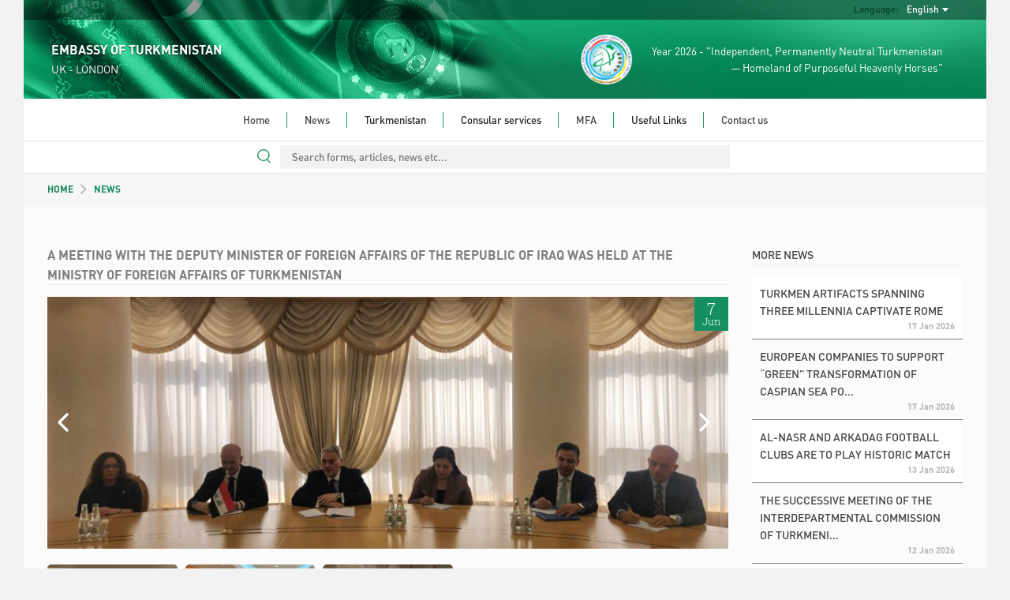

--- FILE ---
content_type: text/html; charset=UTF-8
request_url: https://uk.tmembassy.gov.tm/news/133390
body_size: 23568
content:
<!DOCTYPE html>
<html dir="ltr" lang="en">

<head>
	<!--  Global site Google tag (gtag.js) -->
	<script async src="https://www.googletagmanager.com/gtag/js?id=G-4TCM7NT7HE"></script>
	<script>
		window.dataLayer = window.dataLayer || [];

		function gtag() {
			dataLayer.push(arguments);
		}

		gtag('js', new Date());

		gtag('config', 'G-4TCM7NT7HE');
	</script>

	<script async src="https://www.googletagmanager.com/gtag/js?id=G-92JF11H9QX"></script>
	<script>
		window.dataLayer = window.dataLayer || [];

		function gtag() {
			dataLayer.push(arguments);
		}

		gtag('js', new Date());

		gtag('config', 'G-92JF11H9QX');
	</script>

			<script async defer data-website-id="8c289b54-b859-4939-9b4d-f72a58981bb0" src="https://metrics.com.tm/ynamly.js"></script>
	
	
	
	<meta http-equiv="content-type" content="text/html;charset=UTF-8"/>
	<meta charset="utf-8">
	<title>	A MEETING WITH THE DEPUTY MINISTER OF FOREIGN AFFAIRS OF THE REPUBLIC OF IRAQ WAS HELD AT THE MINISTRY OF FOREIGN AFFAIRS OF TURKMENISTAN
 | LONDON, UK - EMBASSY OF TURKMENISTAN
	</title>
	<meta name="viewport" content="width=device-width, initial-scale=1.0, maximum-scale=1.0, user-scalable=no"/>

	
	<!-- Favicon -->
	<link rel="icon" sizes="16x16 32x32 48x48 64x64" href="https://uk.tmembassy.gov.tm/static/favicon/favicon-72.png"/>
	<!--[if IE]>
	<link rel="shortcut icon" href="favicon.ico"/>
	<![endif]-->
	<!-- Optional: Android & iPhone-->
	<link rel="apple-touch-icon-precomposed" href="https://uk.tmembassy.gov.tm/static/favicon/favicon-152.png"/>
	<!-- Optional: IE10 Tile.-->
	<meta name="msapplication-TileColor" content="#FFFFFF"/>
	<meta name="msapplication-TileImage" content="https://uk.tmembassy.gov.tm/static/favicon/favicon-144.png"/>
	<!-- Optional: ipads, androids, iphones, ...-->
	<link rel="apple-touch-icon-precomposed" sizes="152x152" href="https://uk.tmembassy.gov.tm/static/favicon/favicon-152.png"/>
	<link rel="apple-touch-icon-precomposed" sizes="144x144" href="https://uk.tmembassy.gov.tm/static/favicon/favicon-144.png"/>
	<link rel="apple-touch-icon-precomposed" sizes="120x120" href="https://uk.tmembassy.gov.tm/static/favicon/favicon-120.png"/>
	<link rel="apple-touch-icon-precomposed" sizes="114x114" href="https://uk.tmembassy.gov.tm/static/favicon/favicon-114.png"/>
	<link rel="apple-touch-icon-precomposed" sizes="72x72" href="https://uk.tmembassy.gov.tm/static/favicon/favicon-72.png"/>
	<link rel="apple-touch-icon-precomposed" href="https://uk.tmembassy.gov.tm/static/favicon/favicon-57.png"/>

	<meta name="csrf-token" content="I77urYccEhMfuQQJLVkz2A3uG57NJ8QbnvRCW2aJ">
	<meta name="description" content="	&lt;p&gt;On June 7, 2024, a meeting was held between the Minister of Foreign Affairs of Turkmenistan Rashid Meredov and the Deputy Minister of Foreign Affairs of the Republic of Iraq Mohammed Bahr Al-Ulum
">
	<meta content="" name="author"/>
	<!-- TEMPLATE LEVEL STYLESHEETS -->

	<!-- PAGE LEVEL STYLESHEETS -->
		<link rel="stylesheet" href="https://uk.tmembassy.gov.tm/static/css/swiper-bundle.min.css">
	<link rel="stylesheet" href="https://uk.tmembassy.gov.tm/static/css/home.css">

	<style>
		.img-cap {
			padding-left: 3px;
			width: 60% !important;
		}

		.swiper {
			z-index: 0;
		}

		.input-style:focus {
			outline: none;
		}

		.btn-style:focus {
			outline: none;
		}

		.swiper-btn img {
			height: 100px !important;
			border-radius: 5px;
			cursor: pointer;
		}

		.swiper1 img,
		.swiper2 img {
			margin: 0 !important;
			object-fit: cover;
			width: 100%;
			height: 100%;
		}

		@media (max-width: 992px) {
			.img-cap {
				width: 30% !important;
			}
		}

		@media only screen and (max-width: 650px) {
			.swiper1 {
				height: 200px;
			}

			.img-cap {
				width: 40% !important;
			}
		}
	</style>
	<!-- PAGE LEVEL STYLESHEETS -->
	
	<link rel="stylesheet" type="text/css" href="https://uk.tmembassy.gov.tm/static/css/custom-v2.css">
	<link rel="stylesheet" type="text/css" href="https://uk.tmembassy.gov.tm/static/css/app-3f919b97.css">
	<script type="text/javascript" src="https://uk.tmembassy.gov.tm/static/js/jquery.min.js"></script>

	<style>
		#header .info-wrapper {
			height: 100px;
			padding: 17px 35px;
		}

		@media (max-width: 991px) {
			.social-links {
				justify-content: center;
			}
		}

		#section-news .news-wrapper .latest-news-wrapper .rss .rss-logo.hover {
			top: 1px;
		}

		#section-news .news-wrapper .latest-news-wrapper .rss .rss-logo:not(.hover) {
			opacity: 0;
		}

		#section-news .news-wrapper .latest-news-wrapper .rss:hover .rss-logo:not(.hover) {
			opacity: 1;
		}
	</style>
</head>

<body>
<div class="content-wrapper">

	<style>
	#nav-bar ul ul li {
		white-space: normal;
		width: 350px;
	}
	#header #language-bar ul.langs.anim{
		max-width: 200px;
	}
	#nav-bar .nav ul li.open ul {
		max-height: 3000px !important;
	}
</style>
<header id="header">
	<div class="head-bg">
		<div id="language-bar">
			<ul class="langs text-capitalize">
																										<li>
						<a rel="alternate" hreflang="tk"
							 href="https://uk.tmembassy.gov.tm/tk/news/133390">
							Türkmençe
						</a>
					</li>
							</ul>

			<div class="language-dropdown">
				<div class="language">Language:</div>
				<div class="language-selected text-capitalize">English</div>
			</div>
		</div>
		<div class="info-wrapper">
			<div class="d-flex align-items-center h-100">
				<div class="embassy" style="flex-grow: 1">
					<p class="big fw-semibold">EMBASSY OF TURKMENISTAN</p>
					<p class="small">UK - LONDON</p>
				</div>
				<div class="text text-right d-none d-lg-flex align-items-center h-100">
					<img src="https://uk.tmembassy.gov.tm/static/assets/img/2026.png" class="h-100">
					<p class="year-info fs-4">Year 2026 - "Independent, Permanently Neutral Turkmenistan<br> &mdash; Homeland of Purposeful Heavenly Horses"</p>
				</div>
			</div>
		</div>
	</div>
	<div id="nav-bar">
		<img src="https://uk.tmembassy.gov.tm/static/assets/img/year-logo.png" class="year-slogan hidden"
				 style="position: absolute; z-index: 100; top: 20px; left: 25px; height: 93px;">
		<div class="search-wrapper ">
			<form action="https://uk.tmembassy.gov.tm/search" method="GET" autocomplete="off">
				<input type="search" name="query" value=""
							 placeholder="Search forms, articles, news etc...">
			</form>
		</div>
		<div class="search-line "></div>
		<div class="mobile-menu">
			<div class="menu-open">
				<div class="o-grid__item menu-lines">
					<button class="c-hamburger c-hamburger--htx">
						<span>toggle menu</span>
					</button>
				</div>
				<span class="fs-4">Menu</span>
			</div>
		</div>
		<div class="nav">
			<ul class="dropdown mx-auto"><li class="home"><a href="https://uk.tmembassy.gov.tm/en" target=>Home</a></li><li class="home"><a href="https://uk.tmembassy.gov.tm/en/news" target=>News</a></li><li class="home">Turkmenistan<ul class="dropdown mx-auto"><li><a href="https://uk.tmembassy.gov.tm/en/turkmenistan/general-information" target=>General information</a></li><li><a href="https://uk.tmembassy.gov.tm/en/turkmenistan/foreign-policy" target=>Foreign policy</a></li><li><a href="https://uk.tmembassy.gov.tm/en/turkmenistan/economy" target=>Economy</a></li><li><a href="https://uk.tmembassy.gov.tm/en/turkmenistan/awaza-national-tourist-zone" target=>Awaza National Tourist Zone</a></li><li><a href="https://uk.tmembassy.gov.tm/en/turkmenistan/social-sphere" target=>Social sphere</a></li><li><a href="https://uk.tmembassy.gov.tm/en/turkmenistan/healthcare" target=>Healthcare</a></li><li><a href="https://uk.tmembassy.gov.tm/en/turkmenistan/education" target=>Education</a></li><li><a href="https://uk.tmembassy.gov.tm/en/turkmenistan/science" target=>Science</a></li><li><a href="https://uk.tmembassy.gov.tm/en/turkmenistan/sport-and-international-sport-cooperation-of-turkmenistan" target=>Sport</a></li><li><a href="https://uk.tmembassy.gov.tm/en/turkmenistan/tourism" target=>Tourism</a></li><li><a href="https://uk.tmembassy.gov.tm/en/turkmenistan/culture" target=>Culture</a></li></ul></li><li class="home">Consular services<ul class="dropdown mx-auto"><li><a href="https://uk.tmembassy.gov.tm/en/consular-services/consular-service-of-turkmenistan" target=>Consular service of Turkmenistan</a></li><li><a href="https://uk.tmembassy.gov.tm/en/consular-services/legalisation" target=>Legalisation</a></li><li><a href="https://uk.tmembassy.gov.tm/en/consular-services/istrebovaniya-dokumentov-kasayushchikhsya-lichnykh-prav-i-interesov-grazhdan-turkmenistana" target=>Истребования документов граждан Туркменистана</a></li><li><a href="https://uk.tmembassy.gov.tm/en/consular-services/registratsiya" target=>Registration</a></li><li><a href="https://uk.tmembassy.gov.tm/en/consular-services/legalizatsiya-i-notarialbnoe-udostoverenie-dokumentov" target=>Legalization and notarization of documents</a></li><li><a href="https://uk.tmembassy.gov.tm/en/consular-services/uterya-pasporta" target=>Loss of the passport</a></li><li><a href="https://uk.tmembassy.gov.tm/en/consular-services/visa-info" target=>Visa-info</a></li><li><a href="https://uk.tmembassy.gov.tm/en/consular-services/vykhod-iz-grazhdanstva-turkmenistana" target=>Выход-из-гражданства-Туркменистана</a></li><li><a href="https://uk.tmembassy.gov.tm/en/consular-services/perechenb-dokumentov-po-voprosu-podtverzhdeniya-prinadlezhnosti-ili-neprinadlezhnosti-k-grazhdanstvu-turkmenistana" target=>Подтверждение принадлежности или непринадлежности к гражданству Туркменистана</a></li></ul></li><li class="home"><a href="http://www.mfa.gov.tm/en" target=_blank>MFA</a></li><li class="home">Useful Links <ul class="dropdown mx-auto"><li><a href="http://migration.gov.tm/en" target=_blank>State Migration Service of Turkmenistan</a></li></ul></li><li class="home last"><a href="https://uk.tmembassy.gov.tm/en/contacts" target=>Contact us</a></li></ul>
		</div>
	</div>
	<div class="search-bar">
		<div class="search-wrapper ">
			<form action="https://uk.tmembassy.gov.tm/search" method="GET" autocomplete="off">
				<input type="search" name="query" value=""
							 placeholder="Search forms, articles, news etc...">
				<div class="search-line"></div>
				<img src="https://uk.tmembassy.gov.tm/static/assets/img/search.svg" class="search-icon" width="17px;">
			</form>
		</div>
	</div>
</header>

		<div class="mid-container">
		<section class="row breadcrumbs-wrapper g-0">
			<div class="col-xs-12">
				<div class="breadcrumbs ps-4 ps-md-5 fw-semibold">
					<a href="https://uk.tmembassy.gov.tm" class="text-success">
HOME</a>
					<img src="https://uk.tmembassy.gov.tm/static//assets/img/breadcrumb_arrow.svg">
											NEWS
									</div>
			</div>
		</section>
		<section class="row articles-wrapper px-4 px-md-5 g-5">
			<div class="col-sm-9 article-wrapper">
				<article class="article">
					<h1 class="content-title fw-semibold">A MEETING WITH THE DEPUTY MINISTER OF FOREIGN AFFAIRS OF THE REPUBLIC OF IRAQ WAS HELD AT THE MINISTRY OF FOREIGN AFFAIRS OF TURKMENISTAN</h1>
											<div class="position-relative">
							<div class="swiper1 swiper m-b-20">
								<div class="swiper-wrapper align-items-center">
																			<div class="swiper-slide ">
																							<img class="tm"
														 src="https://uk.tmembassy.gov.tm/static/uploads/202406/WfIvk74gW7NNb0xfpiuGS6J5xFuLmG-920x340.jpg"
														 alt="img">
																					</div>
																			<div class="swiper-slide ">
																							<img class="tm"
														 src="https://uk.tmembassy.gov.tm/static/uploads/202406/r9POsQc962IFtV8SIrIfXQ5AhE0xE3-920x340.jpg"
														 alt="img">
																					</div>
																			<div class="swiper-slide ">
																							<img class="tm"
														 src="https://uk.tmembassy.gov.tm/static/uploads/202406/HOoWdzbfgOvFZlRXzbGA93ULHkgf8M-920x340.jpg"
														 alt="img">
																					</div>
																	</div>
							</div>
							<time datetime="2024-06-07" class="news-date end-0">
								<span class="day">7</span>
								<span class="month">Jun</span>
							</time>
							<div class="swiper-button-prev-unique position-absolute d-flex align-items-center"
									 style="top: 0; bottom: 0; left: 0; width: 50px; outline: none; justify-content: end">
								<svg xmlns="http://www.w3.org/2000/svg" width="24" height="24" viewBox="0 0 24 24"
										 fill="none" stroke="currentColor" stroke-width="2" stroke-linecap="round"
										 stroke-linejoin="round" class="feather feather-chevron-left"
										 style="color: white; width: 4rem; height: 4rem">
									<polyline points="15 18 9 12 15 6"></polyline>
								</svg>
							</div>
							<div class="swiper-button-next-unique position-absolute d-flex align-items-center"
									 style="top: 0; bottom: 0; right: 0; width: 50px; outline: none;">
								<svg xmlns="http://www.w3.org/2000/svg" width="24" height="24" viewBox="0 0 24 24"
										 fill="none" stroke="currentColor" stroke-width="2" stroke-linecap="round"
										 stroke-linejoin="round" class="feather feather-chevron-right"
										 style="color: white; width: 4rem; height: 4rem">
									<polyline points="9 18 15 12 9 6"></polyline>
								</svg>
							</div>
						</div>
						<div class="swiper2 swiper m-b-20">
							<div class="swiper-wrapper align-items-center">
																	<div class="swiper-slide swiper-btn">
																					<img class="d-block h-100 w-100" src="https://uk.tmembassy.gov.tm/static/uploads/202406/WfIvk74gW7NNb0xfpiuGS6J5xFuLmG-880x680.jpg" alt="img">
																			</div>
																	<div class="swiper-slide swiper-btn">
																					<img class="d-block h-100 w-100" src="https://uk.tmembassy.gov.tm/static/uploads/202406/r9POsQc962IFtV8SIrIfXQ5AhE0xE3-880x680.jpg" alt="img">
																			</div>
																	<div class="swiper-slide swiper-btn">
																					<img class="d-block h-100 w-100" src="https://uk.tmembassy.gov.tm/static/uploads/202406/HOoWdzbfgOvFZlRXzbGA93ULHkgf8M-880x680.jpg" alt="img">
																			</div>
															</div>
						</div>
										<div class="body text-justify">
						<p>On June 7, 2024, a meeting was held between the Minister of Foreign Affairs of Turkmenistan Rashid Meredov and the Deputy Minister of Foreign Affairs of the Republic of Iraq Mohammed Bahr Al-Ulum.</p>

<p>During the meeting, the parties exchanged views on issues of developing cooperation in the political, diplomatic, trade, economic and humanitarian spheres.</p>

<p>In this context, the need to improve the legal framework, implement promising joint projects in the fields of energy and transport, and develop cooperation in science and education was noted. In order to increase cooperation in various areas, the diplomats exchanged views on the creation of a Turkmen-Iraqi Intergovernmental Commission on trade and economic cooperation.</p>

<p>An exchange of views took place on key aspects of the international and regional agenda. The diplomats confirmed their mutual commitment to further intensifying bilateral mutually beneficial and equal cooperation at various venues, including the UN.</p>

<p>During the meeting, a signing ceremony was held for the Memorandum of Understanding on political consultations between the Ministry of Foreign Affairs of Turkmenistan and the Ministry of Foreign Affairs of the Republic of Iraq, aimed at creating mechanisms for exchanging views on issues of bilateral relations and the international agenda of mutual interest.</p>
					</div>
									</article>
			</div>
			<aside class="col-sm-3 more-articles-wrapper">
				<h5 class="main-title fw-normal">
											MORE NEWS
									</h5>
				<div class="more-articles fw-semibold">
											<div class="article">
	<a class="body fw-normal"
		 href="https://uk.tmembassy.gov.tm/news/157078">TURKMEN ARTIFACTS SPANNING THREE MILLENNIA CAPTIVATE ROME</a>
	<p class="date">17 Jan
		2026</p>
</div>
											<div class="article">
	<a class="body fw-normal"
		 href="https://uk.tmembassy.gov.tm/news/157079">EUROPEAN COMPANIES TO SUPPORT “GREEN” TRANSFORMATION OF CASPIAN SEA PO...</a>
	<p class="date">17 Jan
		2026</p>
</div>
											<div class="article">
	<a class="body fw-normal"
		 href="https://uk.tmembassy.gov.tm/news/157016">AL-NASR AND ARKADAG FOOTBALL CLUBS ARE TO PLAY HISTORIC MATCH</a>
	<p class="date">13 Jan
		2026</p>
</div>
											<div class="article">
	<a class="body fw-normal"
		 href="https://uk.tmembassy.gov.tm/news/156991">THE SUCCESSIVE MEETING OF THE INTERDEPARTMENTAL COMMISSION OF TURKMENI...</a>
	<p class="date">12 Jan
		2026</p>
</div>
											<div class="article">
	<a class="body fw-normal"
		 href="https://uk.tmembassy.gov.tm/news/156993">ASHGABAT TO HOST AGRO PACK AND FOOD TURKMENISTAN 2026 EXHIBITIONS</a>
	<p class="date">12 Jan
		2026</p>
</div>
											<div class="article">
	<a class="body fw-normal"
		 href="https://uk.tmembassy.gov.tm/news/156982">TURKMENISTAN PLANS MAJOR TRANSPORT INVESTMENT PROJECTS IN 2026</a>
	<p class="date">10 Jan
		2026</p>
</div>
									</div>
			</aside>
		</section>
	</div>

		<footer id="footer">
	<div class="links">
		<div class="row">
			<div class="col-12 col-md-6 col-lg-3">
				<div class="link-block">
					<p class="title">Quick links</p>
					<ul>
													<li><a href="https://uk.tmembassy.gov.tm/en/consular-services/registratsiya">Registration</a></li>
													<li><a href="https://uk.tmembassy.gov.tm/en/consular-services/uterya-pasporta">Loss of the passport</a></li>
						
					</ul>
				</div>
			</div>
			<div class="col-12 col-md-6 col-lg-3">
				<div class="link-block">
					<p class="title">Consular services</p>
					<ul>
													<li><a href="https://uk.tmembassy.gov.tm/en/consular-services/istrebovaniya-dokumentov-kasayushchikhsya-lichnykh-prav-i-interesov-grazhdan-turkmenistana">Истребования документов граждан Туркменистана</a>
							</li>
													<li><a href="https://uk.tmembassy.gov.tm/en/consular-services/legalisation">Legalisation</a>
							</li>
													<li><a href="https://uk.tmembassy.gov.tm/en/consular-services/legalizatsiya-i-notarialbnoe-udostoverenie-dokumentov">Legalization and notarization of documents</a>
							</li>
													<li><a href="https://uk.tmembassy.gov.tm/en/consular-services/registratsiya">Registration</a>
							</li>
													<li><a href="https://uk.tmembassy.gov.tm/en/consular-services/uterya-pasporta">Loss of the passport</a>
							</li>
													<li><a href="https://uk.tmembassy.gov.tm/en/consular-services/visa-info">Visa-info</a>
							</li>
													<li><a href="https://uk.tmembassy.gov.tm/en/consular-services/consular-service-of-turkmenistan">Consular service of Turkmenistan</a>
							</li>
													<li><a href="https://uk.tmembassy.gov.tm/en/consular-services/vykhod-iz-grazhdanstva-turkmenistana">Выход-из-гражданства-Туркменистана</a>
							</li>
													<li><a href="https://uk.tmembassy.gov.tm/en/consular-services/perechenb-dokumentov-po-voprosu-podtverzhdeniya-prinadlezhnosti-ili-neprinadlezhnosti-k-grazhdanstvu-turkmenistana">Подтверждение принадлежности или непринадлежности к гражданству Туркменистана</a>
							</li>
											</ul>
				</div>
			</div>
			<div class="col-12 col-md-6 col-lg-3">
				<div class="link-block">
					<p class="title">About Turkmenistan</p>
					<ul>
													<li><a
									href="https://uk.tmembassy.gov.tm/en/turkmenistan/general-information">General information</a>
							</li>
													<li><a
									href="https://uk.tmembassy.gov.tm/en/turkmenistan/foreign-policy">Foreign policy</a>
							</li>
													<li><a
									href="https://uk.tmembassy.gov.tm/en/turkmenistan/economy">Economy</a>
							</li>
													<li><a
									href="https://uk.tmembassy.gov.tm/en/turkmenistan/awaza-national-tourist-zone">Awaza National Tourist Zone</a>
							</li>
													<li><a
									href="https://uk.tmembassy.gov.tm/en/turkmenistan/social-sphere">Social sphere</a>
							</li>
													<li><a
									href="https://uk.tmembassy.gov.tm/en/turkmenistan/healthcare">Healthcare</a>
							</li>
													<li><a
									href="https://uk.tmembassy.gov.tm/en/turkmenistan/education">Education</a>
							</li>
													<li><a
									href="https://uk.tmembassy.gov.tm/en/turkmenistan/science">Science</a>
							</li>
													<li><a
									href="https://uk.tmembassy.gov.tm/en/turkmenistan/sport-and-international-sport-cooperation-of-turkmenistan">Sport</a>
							</li>
													<li><a
									href="https://uk.tmembassy.gov.tm/en/turkmenistan/tourism">Tourism</a>
							</li>
													<li><a
									href="https://uk.tmembassy.gov.tm/en/turkmenistan/culture">Culture</a>
							</li>
											</ul>
				</div>
			</div>
			<div class="col-12 col-md-6 col-lg-3">
				<div class="link-block">
					<p class="title">Contact us</p>
					<ul class="last no-bottom-border contacts">
													<li class="uppercase">Embassy:</li>
												<li>TEL: +44 (0) 207 6105239</li>
						<li>FAX: +44 (0) 207 7511903</li>
						<li>ADDRESS: 131 Holland Park Avenue, Kensington, London W11, 4UT</li>
						<li>E-MAIL: info@tmembassy.co.uk</li>
																				<br>
							<li class="uppercase">Consulate:</li>
							<li>TEL: +44 (0) 207 6105239</li>
							<li>FAX: +44 (0) 207 7511903</li>
							<li>ADDRESS: 131 Holland Park Avenue, Kensington, London W11, 4UT</li>
							<li>E-MAIL: info@tmembassy.co.uk</li>
						
						<li class="m-t-10">
							<p class="detail all-caps bold">Appointments</p>

															<p class="detail">
									Mo, Tu, Th, Fr
									:
									9:30 - 12:00
								</p>
							
							<p class="detail all-caps bold">Call center</p>

															<p class="detail">
									Mo, Tu, Th, Fr
									:
									14:00 - 16:00
								</p>
							
													</li>
						<li>
															<p class="detail all-caps bold">WE ARE IN SOCIAL MEDIA</p>
								<div class="row social-media-links"
										 style="display: flex; align-items: center; padding-left: 5px; padding-right: 15px">
																			<a href="https://www.instagram.com/TKMEmbassyUK/" target="_blank"><img
												src="https://uk.tmembassy.gov.tm/static/assets/img/instagram_bw.svg" alt="instagram"></a>
																																																					</div>
													</li>
					</ul>
				</div>
			</div>
		</div>
	</div>
</footer>

	<footer id="footer-bottom">
		<p>This site is managed by The MFA of Turkmenistan.</p>
		<p>All rights reserved. © 2023</p>
	</footer>
</div>

<!-- BEGIN TEMPLATE LEVEL SCRIPTS -->
<script type="text/javascript" src="https://uk.tmembassy.gov.tm/static/assets/plugins/modernizr.custom.js"></script>
<script type="text/javascript" src="https://uk.tmembassy.gov.tm/static/js/bootstrap5.bundle.min.js"></script>
<script type="text/javascript" src="https://uk.tmembassy.gov.tm/static/assets/plugins/jquery.unveil.js"></script>
<script type="text/javascript" src="https://uk.tmembassy.gov.tm/static/js/scripts-v2.js"></script>
<!-- END TEMPLATE LEVEL SCRIPTS-->

<script>
	$(function () {
		$("img").unveil();
	});
</script>

<!-- BEGIN TEMPLATE LEVEL SCRIPTS -->
	<script src="https://uk.tmembassy.gov.tm/static/js/swiper-bundle.min.js"></script>

	<script>
		let swiper2 = new Swiper('.swiper2', {
			freeMode: true,
			spaceBetween: 10,
			breakpoints: {
				330: {
					slidesPerView: 3,
				},
				992: {
					slidesPerView: 5,
				}
			}
		});
		new Swiper('.swiper1', {
			navigation: {
				nextEl: '.swiper-button-next-unique',
				prevEl: '.swiper-button-prev-unique'
			},
			slidesPerView: 1,
			thumbs: {
				swiper: swiper2
			}
		});

			</script>
<!-- END TEMPLATE LEVEL SCRIPTS -->
</body>

</html>
